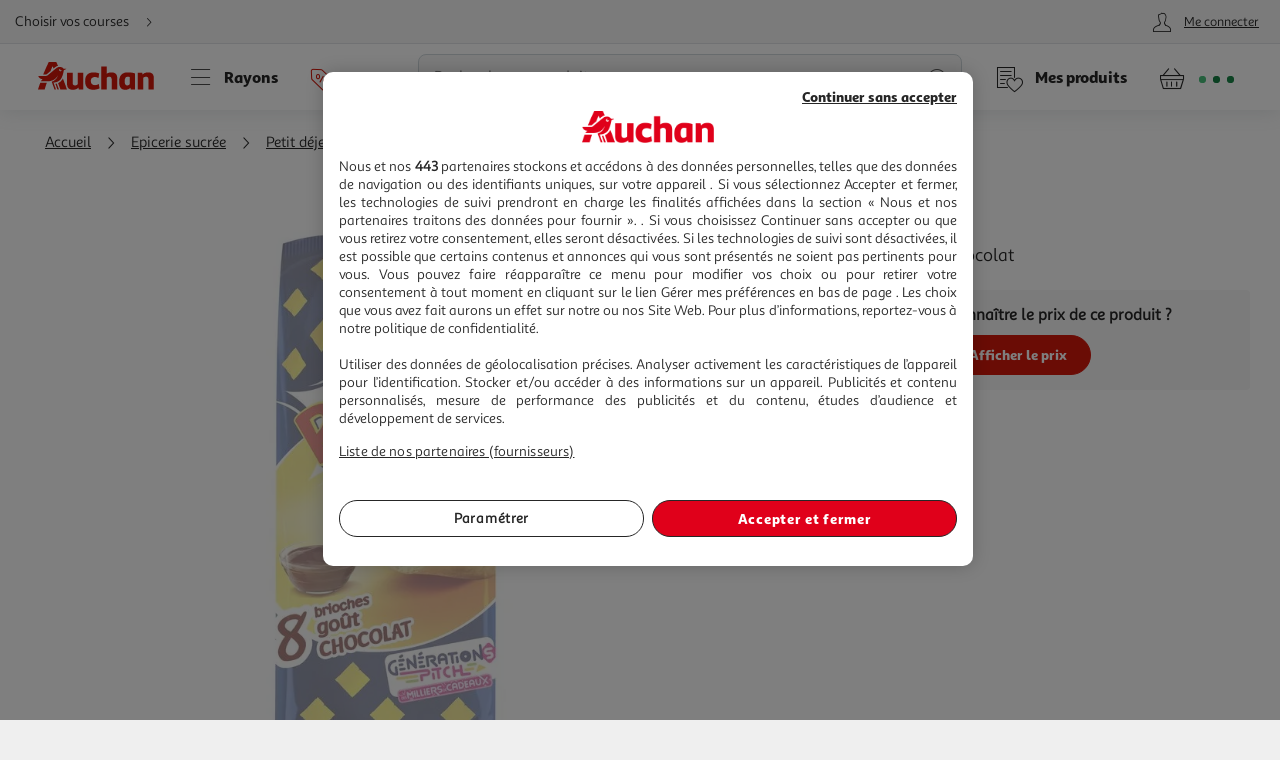

--- FILE ---
content_type: text/css
request_url: https://www.auchan.fr/xch/v8/search-renderer/sav_2025.10.10-1/css/search-suggest-styles.min.css
body_size: 590
content:
button,input,select,textarea{font-family:inherit}.search-suggestion{display:flex;opacity:0;visibility:hidden;transform:translateY(-100%);position:fixed;top:0;left:0;right:0;bottom:0;background:#fff;overflow:hidden;box-shadow:inset 0 0 2rem rgba(115,129,136,.2);z-index:-1}.search-suggestion,.search-suggestion.active{transition:transform .3s ease-in,opacity .3s ease-in}.search-suggestion.active{visibility:visible;top:11rem;opacity:1;transform:translateY(0)}.search-suggestion__container{display:flex;flex:1 0 100%;flex-direction:column;padding-bottom:5rem;overflow-x:hidden;overflow-y:auto}.search-suggestion__groups{display:flex;flex:0 0 auto;flex-direction:column;padding:1.5rem}.search-suggestion__group{display:flex;flex-direction:column}.search-suggestion__group ul{padding:0 0 0 1.5rem;list-style:none}.search-suggestion__item--label:hover.search-suggestion__item--label,.selectedLink.search-suggestion__item--label{border-radius:.4rem;background:#efefef;padding:.375rem .75rem;margin:0 -.75rem}.search-suggestion__item--label:hover.product-item__detail,.selectedLink.product-item__detail{font-family:Sana Sans Black,Helvetica,Arial,sans-serif;font-weight:400!important;-webkit-font-smoothing:antialiased;-moz-osx-font-smoothing:grayscale}.search-suggestion__groups--products{display:flex;flex-direction:column;border-bottom-left-radius:1rem;border-bottom-right-radius:1rem;border-top-left-radius:0;border-top-right-radius:0;background:#efefef;padding:1.5rem 0;flex:1 0 auto}.search-suggestion__products{display:flex;flex-direction:column}.search-suggestion__product{margin:.75rem auto}.search-suggestion__title{font-family:Sana Sans Black,Helvetica,Arial,sans-serif;font-weight:400!important;-webkit-font-smoothing:antialiased;-moz-osx-font-smoothing:grayscale;font-size:1.8rem;width:100%;padding:.75rem 0 1.5rem}.search-suggestion__title--space{padding:1.5rem 1.5rem 3rem}.search-suggestion__items{padding:0;margin:0}.search-suggestion__item{font-size:1.5rem}.search-suggestion__item--label{display:block;padding:.375rem 0}.search-suggestion__item--highlighted span{font-family:Sana Sans Black,Helvetica,Arial,sans-serif;font-weight:400!important;-webkit-font-smoothing:antialiased;-moz-osx-font-smoothing:grayscale;color:#d6180b}.search-suggestion__item--parent{font-family:Sana Sans Alt Regular,Helvetica,Arial,sans-serif;font-style:italic;-webkit-font-smoothing:antialiased;-moz-osx-font-smoothing:grayscale;display:flex;color:#595959;font-size:1.4rem}@media only screen and (min-width:768px){.search-suggestion__container{padding-bottom:0;flex-direction:column}.search-suggestion__group{flex:0 0 auto;width:50%;flex-direction:column;margin-right:1.5rem}.search-suggestion__group:nth-child(2){margin:0;padding-right:1.5rem}.search-suggestion__title{padding:0;font-size:2.5rem}.search-suggestion__title--space{padding:1.5rem 0 3rem}.search-suggestion__item{font-size:1.8rem}.search-suggestion__item--highlighted span{font-family:Sana Sans Black,Helvetica,Arial,sans-serif;font-weight:400!important;-webkit-font-smoothing:antialiased;-moz-osx-font-smoothing:grayscale}.search-suggestion__groups{width:auto;flex-direction:row;padding:3rem}.search-suggestion__product{margin:.75rem}.search-suggestion__groups--products{border-radius:0;flex-direction:column;margin-bottom:0}.search-suggestion__products{flex-direction:row;flex-wrap:wrap;justify-content:center}@supports (display:grid){.search-suggestion__products{display:grid;grid-auto-flow:dense;grid-gap:1.5rem}.search-suggestion__product{margin:0}}@supports (display:grid){.search-suggestion__products{grid-template-columns:repeat(2,32rem)}}}@media only screen and (min-width:1024px){.search-suggestion{border-bottom-left-radius:1rem;border-bottom-right-radius:1rem;border-top-left-radius:0;border-top-right-radius:0;max-width:90vw;max-height:calc(100vh - 12.5rem);height:auto;width:auto;bottom:auto;margin:auto}.search-suggestion__products{margin:0}}@media only screen and (min-width:1200px){@supports (display:grid){.search-suggestion__products{grid-template-columns:repeat(3,32rem)}}}@media only screen and (min-width:1440px){.search-suggestion__groups{padding:3rem 15rem}}

--- FILE ---
content_type: application/javascript; charset=utf-8
request_url: https://www.auchan.fr/xch/v8/asset-server/sav_2025.04.16-0/webjars/a_overlay2/dist/index.min.js
body_size: 836
content:
define("a_events-2.0.*", ["/xch/v8/asset-server/sav_2025.04.16-0/webjars/a_events2/dist/index.min.js"], function(v) { return v; });
define("a_scroll-2.0.*", ["/xch/v8/asset-server/sav_2025.04.16-0/webjars/a_scroll2/dist/index.min.js"], function(v) { return v; });
define("a_utils-2.0.*", ["/xch/v8/asset-server/sav_2025.04.16-0/webjars/a_utils2/dist/index.min.js"], function(v) { return v; });
define(["a_events-2.0.*","a_utils-2.0.*","a_scroll-2.0.*"],function(n,i,l){return s={},r.m=o=[,function(e,t,n){"use strict";Object.defineProperty(t,"__esModule",{value:!0});var i=function(e,t,n){return t&&l(e.prototype,t),n&&l(e,n),e};function l(e,t){for(var n=0;n<t.length;n++){var i=t[n];i.enumerable=i.enumerable||!1,i.configurable=!0,"value"in i&&(i.writable=!0),Object.defineProperty(e,i.key,i)}}var r,o=n(2),s=n(3),a=n(4),u=(r=a)&&r.__esModule?r:{default:r};i(c,[{key:"_init",value:function(){this.onOpening=[],this.onClosing=[],this.defaultSettings={},this.ACTIVE_CLASS="active",(0,o.addEvent)(document,"click",this._handleOverlayClick,"#overlay."+this.ACTIVE_CLASS,this),(0,o.addEvent)(document,"keyup",this._handleOverlayKeyUp,null,this)}},{key:"_getOverlayEl",value:function(){return(0,s.qs)("#overlay")}},{key:"addOpeningListener",value:function(e){"function"==typeof e&&-1===this.onOpening.indexOf(e)&&this.onOpening.push(e)}},{key:"addClosingListener",value:function(e){"function"==typeof e&&-1===this.onClosing.indexOf(e)&&this.onClosing.push(e)}},{key:"_handleOverlayClick",value:function(e){e&&(e.stopPropagation(),e.preventDefault()),this.close(e)}},{key:"_handleOverlayKeyUp",value:function(e){e&&27===e.keyCode&&this.close(e)}},{key:"open",value:function(e){var t=this,n=(0,s.extend)(this.defaultSettings,e),i=this._getOverlayEl();if(u.default.disableScroll(),i){for(var l=0;l<this.onOpening.length;l++)if(!1===this.onOpening[l].call(null,e?e.event:null))return!1;i.classList.contains(this.ACTIVE_CLASS)&&[].slice.call(i.classList).forEach(function(e){return i.classList.toggle(e,e===t.ACTIVE_CLASS)}),i.classList.add(this.ACTIVE_CLASS),n.cssClasses&&i.classList.add(n.cssClasses)}return!0}},{key:"isOpen",value:function(){return this._getOverlayEl()&&this._getOverlayEl().classList.contains(this.ACTIVE_CLASS)}},{key:"close",value:function(e){if(this.isOpen()){u.default.enableScroll(!0);for(var t=0;t<this.onClosing.length;t++)if(!1===this.onClosing[t].call(null,e))return!1;var n=this._getOverlayEl();return n&&n.removeAttribute("class"),!0}}}]),i=c;function c(){!function(e,t){if(!(e instanceof t))throw new TypeError("Cannot call a class as a function")}(this,c),this._init()}t.default=new i},function(e,t){e.exports=n},function(e,t){e.exports=i},function(e,t){e.exports=l}],r.c=s,r.d=function(e,t,n){r.o(e,t)||Object.defineProperty(e,t,{enumerable:!0,get:n})},r.r=function(e){"undefined"!=typeof Symbol&&Symbol.toStringTag&&Object.defineProperty(e,Symbol.toStringTag,{value:"Module"}),Object.defineProperty(e,"__esModule",{value:!0})},r.t=function(t,e){if(1&e&&(t=r(t)),8&e)return t;if(4&e&&"object"==typeof t&&t&&t.__esModule)return t;var n=Object.create(null);if(r.r(n),Object.defineProperty(n,"default",{enumerable:!0,value:t}),2&e&&"string"!=typeof t)for(var i in t)r.d(n,i,function(e){return t[e]}.bind(null,i));return n},r.n=function(e){var t=e&&e.__esModule?function(){return e.default}:function(){return e};return r.d(t,"a",t),t},r.o=function(e,t){return Object.prototype.hasOwnProperty.call(e,t)},r.p="/",r(r.s=1);function r(e){if(s[e])return s[e].exports;var t=s[e]={i:e,l:!1,exports:{}};return o[e].call(t.exports,t,t.exports,r),t.l=!0,t.exports}var o,s});

--- FILE ---
content_type: application/javascript; charset=utf-8
request_url: https://www.auchan.fr/xch/v8/product-renderer/sav_20260107-00/js/product-common-scripts.min.js
body_size: 1314
content:
define("a_events-2.0.*", ["/xch/v8/asset-server/sav_2025.04.16-0/webjars/a_events2/dist/index.min.js"], function(v) { return v; });
define("a_utils-2.0.*", ["/xch/v8/asset-server/sav_2025.04.16-0/webjars/a_utils2/dist/index.min.js"], function(v) { return v; });
define("lark-cart-js-api", ["/xch/v8/cart-renderer/sav_2026-01-13-1/webjars/lark-cart-js-api/js/cart-service.min.js"], function(v) { return v; });
define("lark-product-js-api", ["/xch/v8/product-renderer/sav_20260107-00/webjars/lark-product-js-api/js/product-js-api.min.js"], function(v) { return v; });
define(["a_events-2.0.*","a_utils-2.0.*","lark-product-js-api","lark-cart-js-api"],function(i,n,a,s){return o={0:function(t,e){t.exports=i},1:function(t,e){t.exports=n},15:function(t,e){t.exports=s},26:function(t,e,i){"use strict";i.r(e);var n=i(0),e=i(15),a=i.n(e),s=i(1);class r{constructor(t={}){this.config=Object(s.extend)(this.defaultConfig,t),this.cart=null,this._init()}static _getFormattedAmount(t,e=2){return t&&t.amount&&t.currency?new Intl.NumberFormat("fr-fr",{style:"currency",currency:t.currency,minimumFractionDigits:e,maximumFractionDigits:e}).format(t.amount/100):null}get defaultConfig(){return{animation:{name:"discount-animation",duration:3e3},classes:{bigText:"discount-animation__big-text",item:"discount-animation__item",itemModifiers:{waaoh:"--waaoh",success:"--success"},text:"discount-animation__text",number:"discount-animation__number"},selectors:{discountAnimationEl:".discountAnimation"}}}_init(){a.a.getCart().then(t=>{this.cart=t,Object(n.addEvent)(document,"cartUpdate",this._handleCartUpdate,null,this)})}_handleCartUpdate(t){t&&t.detail&&t.detail.items&&(t.detail.items.filter(t=>{var e;return!this.cart||!this.cart.items||(!(e=this._getMatchingCartItem(t))||t.offering&&e.offering&&t.offering.actualQuantity>e.offering.actualQuantity)}).forEach(t=>{this._addAnimation(t)}),this.cart=t.detail)}_getMatchingCartItem(e){return e?this.cart.items.filter(t=>e.productId===t.productId&&e.offerId===t.offerId).shift():null}_addAnimation(a){a&&a.productId&&a.offerId&&a.offering&&a.offering.actualQuantity&&a.offering.prices&&a.offering.prices.totalDiscount&&a.offering.maxQuantity&&Object(s.qsAll)(`${this.config.selectors.discountAnimationEl}[data-product-id="${a.productId}"][data-offer-id="${a.offerId}"]`,{cache:!1}).forEach(t=>{if(t&&t.dataset&&a.offering.maxQuantity&&a.offering.actualQuantity&&t.dataset.quantityThreshold&&a.offering.maxQuantity-(a.offering.actualQuantity-1)+(a.offering.actualQuantity-1)%t.dataset.quantityThreshold>=parseInt(t.dataset.quantityThreshold)){var e=t.dataset.discountType,i="LOYALTY"===e?a.offering.prices.totalLoyalty:a.offering.prices.totalDiscount,i=this._buildAnimationItemEl(t.dataset,a.offering.actualQuantity,i,e);if(i){t.innerHTML="";const n=t.appendChild(i);setTimeout(()=>{n&&n.parentElement&&n.parentElement.removeChild(n)},this.config.animation.duration)}}})}_buildAnimationItemEl(t,e,i,n){return t&&e&&i?(e=e%t.quantityThreshold,n=this.config.classes.item+("LOYALTY"===n&&0!=e?" "+this.config.classes.item+this.config.classes.itemModifiers.waaoh:""),n=Object(s.createElement)("div",{class:n,style:`animation: ${this.config.animation.name} ease-out ${this.config.animation.duration}ms;`}),0==e?this._buildSuccessAnimationItemEl(t,n,i):this._buildStillAnimationItemEl(t,n,e),n):null}_buildSuccessAnimationItemEl(t,e,i){i=r._getFormattedAmount(i),i=i?t.successText+` <strong class="bolder">${i}</strong>`:t.successFallbackText;Object(s.appendChildren)(e,[Object(s.createElement)("span",{class:this.config.classes.bigText},t.successBigText),Object(s.createElement)("span",{class:this.config.classes.text},i)]),e.classList.add(this.config.classes.item+this.config.classes.itemModifiers.success)}_buildStillAnimationItemEl(t,e,i){Object(s.appendChildren)(e,[Object(s.createElement)("span",{class:this.config.classes.bigText},t.stillBigText),Object(s.createElement)("span",{class:this.config.classes.number},(t.quantityThreshold-i).toString()),Object(s.createElement)("span",{class:this.config.classes.text},t.stillText)])}}e=i(3);new r,new e.MerchandisingModal,new e.OfferSelector},3:function(t,e){t.exports=a}},c={},r.m=o,r.c=c,r.d=function(t,e,i){r.o(t,e)||Object.defineProperty(t,e,{enumerable:!0,get:i})},r.r=function(t){"undefined"!=typeof Symbol&&Symbol.toStringTag&&Object.defineProperty(t,Symbol.toStringTag,{value:"Module"}),Object.defineProperty(t,"__esModule",{value:!0})},r.t=function(e,t){if(1&t&&(e=r(e)),8&t)return e;if(4&t&&"object"==typeof e&&e&&e.__esModule)return e;var i=Object.create(null);if(r.r(i),Object.defineProperty(i,"default",{enumerable:!0,value:e}),2&t&&"string"!=typeof e)for(var n in e)r.d(i,n,function(t){return e[t]}.bind(null,n));return i},r.n=function(t){var e=t&&t.__esModule?function(){return t.default}:function(){return t};return r.d(e,"a",e),e},r.o=function(t,e){return Object.prototype.hasOwnProperty.call(t,e)},r.p="/",r(r.s=26);function r(t){if(c[t])return c[t].exports;var e=c[t]={i:t,l:!1,exports:{}};return o[t].call(e.exports,e,e.exports,r),e.l=!0,e.exports}var o,c});